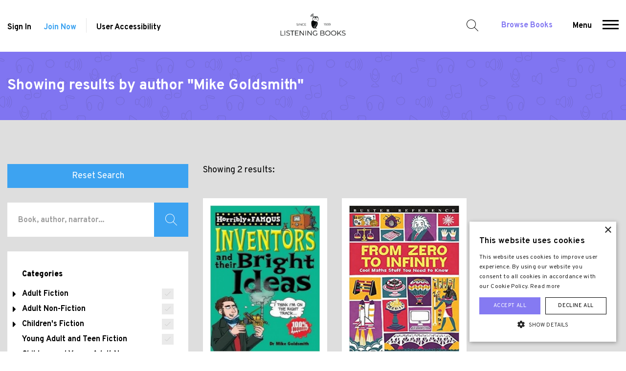

--- FILE ---
content_type: text/html; charset=UTF-8
request_url: https://www.listening-books.org.uk/library/search?author=3644
body_size: 7429
content:
<!doctype html>
<html lang="en">
<head>
<title>Library - Search - Listening Books</title>
<meta charset="utf-8">
<meta http-equiv="X-UA-Compatible" content="IE=edge">
<meta name="viewport" content="width=device-width, minimum-scale=1.0, user-scalable=yes">
<link rel="stylesheet" href="/static/web/css/main.css?_m=1758699098">
<link href="https://fonts.googleapis.com/css?family=Overpass:300,300i,400,400i,600,600i,700,700i,900" rel="stylesheet">
<link rel="icon" type="image/png" href="/favicon.png?_m=1758699098">
<link rel="apple-touch-icon" sizes="128x128" href="/static/web/images/touch.png?_m=0">
<link rel="stylesheet" href="https://cdnjs.cloudflare.com/ajax/libs/font-awesome/4.7.0/css/font-awesome.css" />
<link rel="manifest" href="/manifest.json">


<meta name="description" content="Search for your favourite audiobooks with Listening Books">

<link rel="canonical" href="https://www.listening-books.org.uk/library/search">

<meta property="og:title" content="Library - Search - Listening Books">
<meta property="og:description" content="Search for your favourite audiobooks with Listening Books">
<meta property="og:type" content="website">
<meta property="og:url" content="https://www.listening-books.org.uk/library/search">
<meta property="og:site_name" content="Listening Books">

<meta name="twitter:card" content="summary">
<meta name="twitter:site" content="@ListeningBooks">
<meta name="twitter:title" content="Library - Search - Listening Books">
<meta name="twitter:url" content="https://www.listening-books.org.uk/library/search">
<meta name="twitter:description" content="Search for your favourite audiobooks with Listening Books">

    <meta property="og:image" content="https://www.listening-books.org.uk/static/web/images/logo-og.png?_m=1758699098">
    <meta name="twitter:image" content="https://www.listening-books.org.uk/static/web/images/logo-og.png?_m=1758699098">
    <meta name="twitter:image:alt" content="Listening Books">


    <meta name="robots" content="noindex">
    <meta name="googlebot" content="noindex">

<script type="application/ld+json">
{
  "@context": "https://schema.org",
  "@type": "Organization",
  "name": "Listening Books",
  "url": "https://www.listening-books.org.uk",
  "logo": "https://www.listening-books.org.uk/static/web/images/logo-og.png?_m=1758699098",
  "address": {
    "@type": "PostalAddress",
    "streetAddress": "The Foundry, 17 Oval Way",
    "addressLocality": "London",
    "postalCode": "SE11 5RR",
    "addressCountry": "United Kingdom"
  },
  "contactPoint": {
    "@type": "ContactPoint",
    "contactType": "Customer Support",
    "telephone": "+442074079417",
    "faxNumber": "+442074079417",
    "email": "info@listening-books.org.uk"
  },
  "sameAs": [
    "https://www.facebook.com/ListeningBooks12/","https://twitter.com/ListeningBooks","https://www.linkedin.com/company/listening-books/","https://www.instagram.com/listeningbooks/"
  ]
}
</script>

<script type="text/javascript" charset="UTF-8" src="//cdn.cookie-script.com/s/db4e6f5bb75b68a73e91f17a3ddc4d23.js"></script>

<!-- Global site tag (gtag.js) - Google Analytics -->
<script async src="https://www.googletagmanager.com/gtag/js?id=UA-39390888-1"></script>
<script>
  window.dataLayer = window.dataLayer || [];
  function gtag(){dataLayer.push(arguments);}
  gtag('js', new Date());

  gtag('config', 'UA-39390888-1');
</script>

<meta name="facebook-domain-verification" content="vpf1sea40ar5j3sjut4g83xutymhbx" />




</head>
<body>
<header class="header">
    <div class="containers">
        <div class="left">

                            <a href="/sign-in">Sign In</a>
                <a class="color-blue" href="/join">Join Now</a>
            
            <span class="sep"></span>
            <div id="ux">User Accessibility  <span class="icon-usa"></span>
                <ul id="access">
                    <li>
                        <span class="fontSizes max"></span>
                        <span class="fontSizes increse"></span>
                        <span class="fontSizes decrese"></span>
                        <p>Increase Font</p>
                    </li>
                    <li>
                        <span class="invertColour off"></span>
                        <span class="invertColour on"></span>
                        <p>Invert Colours</p>
                    </li>
                </ul>
            </div>
        </div>
        <div class="center">
            <a href="/">
                <img class="dont-invert" src="/static/web/images/logo.png?_m=1758699098" alt="Listening Books">
            </a>
        </div>
        <div class="right">
            <span id="search">Search for a Book</span>
            <a class="color-brand" href="/library">Browse Books</a>
            <span id="menu">
                <span role="button">Menu</span>
                <span role="button" aria-label="Menu">
                  <span></span>
                  <span></span>
                  <span></span>
                </span>
            </span>
        </div>
    </div>
    <div id="main-search">
        <div class="containers">
            <div class="container">
                <form action="/library/search" method="get" id="auto-complete-form">
                    <input aria-label="Search for a book, author, narrator" id="auto-complete" type="text" placeholder="Search for a book, author, narrator..." name="q" required>
                    <input type="submit" value="" aria-label="Search">
                </form>
            </div>
            <span id="close-search"></span>
        </div>
    </div>
    <div id="main-menu">
        <div class="containers">
            <!--<div class="navs"></div>-->
                                                            
                    <div class="navs">

                                                    <ul id="mobile-close-menu">
                                <li class="icon-close"></li>
                            </ul>
                            
                            <ul class="show-on-mobile">
                                <li>

                                                                            <a href="/sign-in">Sign In</a><br>
                                        <a class="color-blue" href="/join">Join Now</a><br>
                                        <a class="color-brand" href="/library">Browse All Our Books</a>
                                    
                                </li>
                            </ul>
                        
                        <ul>
                            <li><a href="/">Home</a></li>

                                                                                                                                                                                                                                                                                                                                                                                                                                                                                                                                                                                                                                                                                                                                                                                                                                                                                                                                                                                                                                                                                                                                                                                                                                                                                                                                                                                                                                                                                                                                                                                                                                                                                                                                                                                                                                                                                                                                                                                                                                                                                                                                                                                                                                                                                                                                                                                                                                                                                                                                                                                                                                                                                                                                                                                                                                                                                                                                                                                                                                                                                                                                                                                                                                                                                                                                                                                                                                                                                                                                                                                                                                                                                                                                                                                                                                                                                                                                                                                                                                                                                                                                                                                                                                                                                                                                                                                                                                                                                                                                                                                                                                                                                                                                                                                                                                                                                                                                                                                                                                                                                                                                                                                                                                                                                                                                                                                                                                                                                                                                                                                                                                                                                                                                                                                                                                                                                                                                                                                                                                                                                                                                                                                                                                                                                                                                                                                                                                                                                                                                                                                                                                                                                                                                                                                                                                                                                                                                                                                                                                                                                                                                                                                                                                                                                                                                                                                                                                                                                                                                                                                                                                                                                                                                                                                                                                                                                                                                                                                                                                                                                                                                                                                                                                                                                                                                                                                                                                                                                                                                                                                                                                                                                                                                                                                                                                                                                                                                                                                                                                                                                                                                                                                                                                                                                                                                                                                                                                                                                                                                                                                                                                                                                                                                                                                                                                                                                                                                                                                                                                                                                                                                                                                                                                                                                                                                                                                                                                                                                                                                    <li><a href="/privacy-policy">Privacy Policy</a></li>
                                                                                                                                                                                                                                                                                                                                                                                                                                            <li><a href="/terms-and-conditions">Terms and Conditions</a></li>
                                                                                                                                                                                                                                                                                                                                                                                                                                                                                                                                                                                                                                                                                                                                                                                                                                                                                                                                                                                                                                                                                                                                                                                                                                                                                                                                                                                                                                                                                                                                                                                                                                                                                                                                                                                                                                                                                                                                                                                                                                                                                                                                                                                                                                                                                                                                                                                                                                                                                                                                                            
                        </ul>
                    </div>
                                                                                                                                                                                                                                                                                                                                                                                                                                                                                                                                                                                                                                                                                                                                                                                            
                    <div class="navs">

                        
                        <ul>
                            <li><a href="/about-us">About Us</a></li>

                                                                                                                                                                                                                                                                                                                                                                                                                                                                                                                                                                                                                                                                                                                                                                                                                                                                                                                                                                                                                                                                                                                                                                                                                                                                                    <li><a href="/about-us/membership">Membership</a></li>
                                                                                                                                                                                                                                                                                                                                                                                                                                                                                                                                                                                                                                                                                                                                                                                                                                                                                                                                                                                                                                                                                                                                                                                                                                                                                                                                                                                                                                                                                                                                                                                                                                <li><a href="/our-services">How Our Service Works</a></li>
                                                                                                                                                                                                                                                                                                                                                                                                                                                                                                                                                                                                                                                                                                                                                                                                                                                                                                                                            <li><a href="/our-projects">Our Projects</a></li>
                                                                                                                                                                                                                                                                                                                                                                                                                                                                                                                                                                                                                                                                                            <li><a href="/celebrity-support">Celebrity Support</a></li>
                                                                                                                                                                                                                                                                                                                                                                                                                                                                                                                                                                                                                                                                                            <li><a href="/our-people">Our People</a></li>
                                                                                                                                                                                                                                                                                                                                                                                                                                                                                                                                                                    <li><a href="/work-with-us">Work with Us</a></li>
                                                                                                                                                                                                                                                                                                                                                                                                                                                                                                                                                                    <li><a href="/faqs">FAQs</a></li>
                                                                                                                                                                                                                                                                                                                                                                                <li><a href="/annual-review">Annual Review</a></li>
                                                                                                                                                                                                                                                                                                                                                                                                                                                                                                                                                                                                                                                                                                                                                                                                                                                                                                                                            <li><a href="/news">News</a></li>
                                                                                                                                                                                                                                                                                                                    <li><a href="/links">Links</a></li>
                                                                                                                                                                                                                                                                                                                                                                                                                                                                                                                                                                                                                                                                                                                                                                                                                                                                                                                                                                                                                                                                                                                                                                                                                                                                                                                                                                                                                                                                                                                                                                                                                                                                                                                                                                                                                                                                                                                                                                                                                                                                                                                                                                                                                                                                                                                                                                                                                                                                                                                                                                                                                                                                                                                                                                                                                                                                                                                                                                                                                                                                                                                                                                                                                                                                                                                                                                                                                                                                                                                                                                                                                                                                                                                                                                                                                                                                                                                                                                                                                                                                                                                                                                                                                                                                                                                                                                                                                                                                                                                                                                                                                                                                                                                                                                                                                                                                                                                                                                                                                                                                                                                                                                                                                                                                                                                                                                                                                                                                                                                                                                                                                                                                                                                                                                                                                                                                                                                                                                                                                                                            
                        </ul>
                    </div>
                                                                                                                                                                                                                                                                                                                                                                                                                                                                                                                                                                                        
                    <div class="navs">

                        
                        <ul>
                            <li><a href="/education">Education</a></li>

                                                                                                                                                                                                                                                                                                                                                                                                                                                                                                                                                                                                                                                                                                                                                                                                                                                                                                                                                                                                                                                                                                                                                                                                                        <li><a href="/education/how-we-can-support-your-school">How We Can Support Your School</a></li>
                                                                                                                                                                                                                                                                                                                                                                                                                                                                                                                                                                                                                                                                                                                                                                                                                                                                                                                                                                                                                                                                                                                                                                                                                                                                                                                                                                                                                                                                                                                                                                    <li><a href="/education/membership-for-schools">Membership for Schools</a></li>
                                                                                                                                                                                                                                                                                                                                                                                                                                                                                                                                                                                                                                                                                                                                                                                                                    <li><a href="/education/the-duke-of-edinburgh-bronze-skills-award">The Duke of Edinburgh Skills Award</a></li>
                                                                                                                                                                                                                                                                                                                                                                                                                                                                                                                                                                                                                                                                                                                                                                                                                                                                                                                                                                                                                                                                                                                                                                                                                                                                                                                                                                                                                                                                                                                                                                                                                                                                                                                                                                                                                                                                                                                                                                                                                                                                                                                                                                                            <li><a href="/education/sound-learning-listening-books-educational-initiative">Sound Learning Books</a></li>
                                                                                                                                                                                                                                                                                                                                                                                                                                                                                                                                                                                                                                                                                                                                                                                                                                                                                                                                                                                                                                                                                                                                                                                                                                                                                                                    <li><a href="/education/emPSN-schools">emPSN - Support for Schools</a></li>
                                                                                                                                                                                                                                                                                                                                                                                                                                            <li><a href="/education/london-grid-for-learning">LGfL – The National Grid for Learning</a></li>
                                                                                                                                                                                                                                                                                                                                                                                                                                                                                                                                                                                                                                                                                                                                                                                                                                                                                                                                                                                                                                                                                                                                                                                                                                                                                                                                                                                                                                                                                                                                                                                                                                                                                                                                                                                                                                                                                                                                                                                                                                                                                                                                                                                                                                                                                                                                                                                                                                                                                                                                                                                                                                                                                                                                                                                                                                                                                                                                                                                                                                                                                                                                                                                                                                                                                                                                                                                                                                                                                                                                                                                                                                                                                                                                                                                                                                                                                                                                                                                                                                                                                                                                                                                                                                                                                                                                                                                                                                                                                                                                                                                                                                                                                                                                                                                                                                                                                                                                                                                                                                                                                                                                                                                                                                                                                                                                                                                                                                                                                                                                                                                                                                                                                                                                                                                                                                                                                                                                                                                                                                                                                                                                                                                                                                                
                        </ul>
                    </div>
                                                                                                                                                                                                                                                                                                                                                                                                                                                                        
                    <div class="navs">

                        
                        <ul>
                            <li><a href="/library">Audiobooks</a></li>

                                                                                                                                                                                                                                                                                                                                                                                                                                                                                                                                    <li><a href="/suggested-reading">Suggested Reading</a></li>
                                                                                                                                                                                                                                                                                                                                                                                                                                                                                                                                                                                                                                                                                                                                                                                                                                                                                                                                                                                                                                                                                                                                                                                                                                                                                                                                                                                                                                                                                                                                                                                                                                                                                                                                                        <li><a href="/library/top-10-downloads">Top 10 Downloads</a></li>
                                                                                                                                                                                                                                                                                                                                                                                                                                                                                                                                                                                                                                                                                                                                                                                                                                                                                                                                                                                                                                                                                                                                                                                                                                                                                                                                                                                                                                                                                                                                                                                                                                                                                                                                                                                                                                                                                                                                                                                                                                                                                                                                                                                                                                                                                                                                                                                                                                                                                                                                                                                                                                <li><a href="/library/the-listening-books-club">The Listening Books Club</a></li>
                                                                                                                                                                                                                                                                                                                                                                                                                                                                                                                                                                                                                                                                                                                                                                                                                                                                                                                                                                                                                                                                                                                                                                                                                                                                                                                                                                                                                                                                                                                                                                                                                                                                                                                                                                                                                                                                                                                                                                                                                                                                                                                                                                                                                                                                                                                                                                                                                                                                                                                                                                                                                                                                                                                                                                                                                                                                                                                                                                                                                                                                                                                                                                                                                                                                                                                                                                                                                                                                                                                                                                                                                                                                                                                                                                                                                                                                                                                                                                                                                                                                                                                                                                                                                                                                                                                                                                                                                                                                                                                                                                                                                                                                                                                                                                                                                                                                                                                                                                                                                                                                                                                                                                                                                                                                                                                                                                                                                                                                                                                                                                                                                                                                                                                                                                                                                                                                                                                                                                                                                                                                                                                                                                                                                                                                                                                                                                                                                                                                                                                                                                                                                                                                                                                                                                                                                                                                                                                                                                                                                                                                                                                                                                                                                                                                                                                                                                                                                                                                                                                                                                                                                                                                                                                                                                                                                                                                                                                                                                                                                                                                                                                                                                                                                                                                                                                                                                                                                                                                                                                                                                                                                                                                                    
                        </ul>
                    </div>
                                                                                                                                                                                                                                                                                                                                                        
                    <div class="navs">

                        
                        <ul>
                            <li><a href="/members">Members</a></li>

                                                                                                                                                                                                                                                                                                                                                                                                                                                                                                                                                                                                                                                                                                                                                                                                                                                                                                                                                                                                                                                                                                                                                                                                                                                                                                                                                                                                                                                                                                                                                                                                                                                                                                                                                                                                                                                                                                                                                                                                                                                                                                                                                                                                                                                                                                                                                                                                                                                                                                                                                                                                                                                                                                                                                                                                                                                                                                                                                                                                                                                                                                                                                                                                                                                                                                                                                                                                                                                                                                                                                                                                                                                                                                                                                                                                                                                                                                                                                                                                                                                                                                                                                                                                                                                                                                                                                                                                                                                                                                                                                                                                                                                                                                                                                                                                                                                                                                                                                                                                                                                                                                                                                                                                                                                                                                                                                                                                                                                                                                                                                                                                                                                                                                                                                                                                                                                                                                                                                                                                                                                                                                                                                                                                                                                                                                                                                                                                                                                                                                                                                                                                                                                                                                                                                                                                                                                                                                                                                                                                                                                                                                                                                                                                                                                                                                                                                                                                                                                                                                                                                                                                                                                                                                                                                                                                                                                                                                                                                                                                                                                                                                                                                                                                                                                                                                                                                                                                                                                                                                                                                                                                                                                                                                                                                                                                                                                                                                                                                                                                                                                                                                                                                                                                                                                                                                                                                                                                                                                                                                                                                                                                                                                                                                                                                                                                                                                                                                                                                                                                                                                                                                                                                                                                                                                                                                                                                                                                                                                                                                                                                                                                                                                                                                                        <li><a href="/sign-in">Sign In</a></li>
                                                                                                                                                                                                                                                                                                                                                                                                                                            <li><a href="/join">Join Now</a></li>
                                                                                                                                                                                                                                                                                                                                                                                                                                                                                                                                                                                                                                                                                                                                                                                                                                                                                                                                                                                                                                                                                                                                                                                                                                                                                                                                                                                                                                                                                                                                                                                                                                                                                                                                                                                                                                                                                                                                                                                                                                                                                                                                                                                                                                                                                                                                                                        
                        </ul>
                    </div>
                                                                                                                                                                                                                                                                    
                    <div class="navs">

                        
                        <ul>
                            <li><a href="/extra">Extra</a></li>

                                                                                                                                                                                                                                                                                                                                                                                                                                                                                                                                                                                                                                                                                                                                                                                                                                                                                                                                                                                                                                                                                                                                                            <li><a href="/extra/purchase-a-gift-membership">Purchase a Gift Membership</a></li>
                                                                                                                                                                                                                                                                                                                                                                                                                                                                                                                                                                                                                                                                                                                                                                                                                                                                                <li><a href="/blog">Blog</a></li>
                                                                                                                                                                                                                                                                                                                                                                                                                                                                                                                                                                                                                                                                                                                                                                                                                                                                                                                                                                                                                                                                                                                                                                                                                                                                                                                                                                                                                                                                                                                                                                                                                                                                                                                                                                                                                                                                                                                                                                                                                                                                                                                                                                                                                                                        <li><a href="/extra/Newspapers-and-Magazines">Newspapers and Magazines</a></li>
                                                                                                                                                                                                                                                                                                                                                                                <li><a href="/extra/the-listening-books-podcast">The Listening Books Podcast</a></li>
                                                                                                                                                                                                                                                                                                                                                                                                                                                                                                                                                                                                                                                                                                                                                                                                                    <li><a href="/extra/author-interviews">Author Interviews</a></li>
                                                                                                                                                                                                                                                                                                                                                                                                                                                                                                                                                                                                                                                                                                                                                                                                                                                                                                                                                                                                        <li><a href="/extra/members-choice-award">Members&#039; Choice Award</a></li>
                                                                                                                                                                                                                                                                                                                                                                                                                                                                                                                                                                                                                                                                                                                                                                                                                                                                                                                                                                                                                                                                                                                                                                                                                                                                                                                                                                                                                                                                                                                                                                                                                                                                                                                                                                                                                                                                                                                                                                                                                                                                                                                                                                                                                                                                                                                                                                                                                                                                                                                                                                                                                                                                                                                                                                                                                                                                                                                                                                                                                                                                                                                                                                                                                                                                                                                                                                                                                                                                                                                                                                                                                                                                                                                                                                                                                                                                                                                                                                                                                                                                                                                                                                                                                                                                                                                                                                                                                                                                                                                                                                                                                                                                                                                                                                                                                                                                                                                                                                                                                                                                                                                                                                                                                                                                                                                                                                                                                                                                                                                                                                                                                                                                                                                                                                                                                                                                                                                                                                                                                                                                                                                                                                                                                                                                                                                                                                                                                                                                                                                                                                                                                                                                                                                                                                                                                                                                                                                                                                                                                                                                                                                                                                                                                                                                                                            
                        </ul>
                    </div>
                                                                                                                                                                                                                                                                    
                    <div class="navs">

                        
                        <ul>
                            <li><a href="/help-us">Help Us</a></li>

                                                                                                                                                                                                                        <li><a href="/help-us/donations">Donations</a></li>
                                                                                                                                                                                                                                                                                                                                                                                                                                                                                                                                                                                                                                                                                                                                                                                                                                                                                                                                                                                                                                                                                                                                                                                                                                                                                                                                                                                                                                                                                                                                                                                                                                                                                                                                                        <li><a href="/donate">Donate Now</a></li>
                                                                                                                                                                                                                                                                                                                                                                                                                                                                                                                                                                                                                                                                                                                                                                                                                                                                                                                                                                                                                                                                                                                                                                                                                                                                                                                                                                                                                                                                                                                                                                                                                                                                                                                                                                                                                    <li><a href="/help-us/leave-a-legacy">Leave a Legacy</a></li>
                                                                                                                                                                                            <li><a href="/gift-aid">Gift Aid</a></li>
                                                                                                                                                                                                                                                                                                                                                                                                                                                                                                                                                                                                                                                                                            <li><a href="/help-us/volunteer">Volunteer</a></li>
                                                                                                                                                                                                                                                                                                                                                                                                                                                                                                                                                                                                                                                                                                                                                                                                                                                                                                                                                                                                                                                                                                                                                                                                                                                                                                                                                                                                                                                                                                                                                                                                                                                                                                                                                                                                                                                                                                                                                                                                                                                                                                                                                                                                                                                                                                                                                                                                                                                                                                                                                                                                                                                                                                                                                                                                                                                                                                                                                                                                                                                                                                                                                                                                                                                                                                                                                                                                                                                                                                                                                                                                                                                                                                                                                                                                                                                                                                                                                                                                                                                                                                                                                                                                                                                                                                                                                                                                                                                                                                                                                                                                                                                                                                                                                                                                                                                                                                                                                                                                                                                                                                                                                                                                                                                                                                                                                                                                                                                                                                                                                                                                                                                                                                                                                                                                                                                                                                                                                                                                                                                                                                                                                                                                                                                                                                                                                                                                                                                                                                                                                                                                                                                                                                                                                                                                                                                                                                                                                                                                                                                                                                                                                                                                                                                                                                                                                                                                                                                                                                                                                                                                                                                                                                                                                                                                                                                                                                                                                                                                                                                                                                                                                                                                                                                                                                                                                                                                                                                                                                                                                                                                                                                                                                                                                                                                                                                                                                                                                                                                                                                            
                        </ul>
                    </div>
                                                                                                                                                                                                                                                                                                                                                                                                                                                                                                                                                            
                    <div class="navs">

                        
                        <ul>
                            <li><a href="/contact">Contact Us</a></li>

                                                                                                                                                                                                                                                                                                                                                                                                                                                                                                                                                                                                                                                                                                                                                                                                                                                                                                                                                                                                                                                                                                                                                                                                                                                                                                                                                                                                                                                                                                                                                                                                                                                                                                                                                                                                                                                                                                                                                                                                                                                                                                                                                                                                                                                                                                                                                                                                                                                                                                                                                                                                                                                                                                                                                                                                                                                                                                                                                                                                                                                                                                                                                                                                                                                                                                                                                                                                                                                                                                                                                                                                                                                                                                                                                                                                                                                                                                                                                                                                                                                                                                                                                                                                                                                                                                                                                                                                                                                                                                                                                                                                                                                                                                                                                                                                                                                                                                                                                                                                                                                                                                                                                                                                                                                                                                                                                                                                                                                                                                                                                                                                                                                                                                                                                                                                                                                                                                                                                                                                                                                                                                                                                                                                                                                                                                                                                                                                                                                                                                                                                                                                                                                                                                                                                                                                                                                                                                                                                                                                                                                                                                                                                                                                                                                                                                                                                                                                                                                                                                                                                                                                                                                                                                                                                                                                                                                                                                                                                                                                                                                                                                                                                                                                                                                                                                                                                                                                                                                                                                                                                                                                                                                                                                                                                                                                                                                                                                                                                                                                                                                                                                                                                                                                                                                                                                                                                                                                                                                                                                                                                                                                                                                                                                                                                                                                                                                                                                                                                                                                                                                                                                                                                                                                                                                                                                                                                                                                                                                                                                                                                                                                                                                                                                                                                                                                                                                                                                                                                                                                                                                                                                                                                                                                                                                                                                                                                                                                                                                                                                                                                                                                                                                                                                                                                                                                                                                                                                                                                                                                                                                                                                                                                                                                                                                                                                                                                                                                                                                                                                                                                                                                                                                                                                                                                                                                                                                                                                                                                                                                                                                                                                                                                                                                                                                                                                                                                                                                    
                        </ul>
                    </div>
                                                                                                                                                                                                                                                                                                                                                                                                                                                                                                                                                                                                                                                                                                                                                                                                                                                                                                                                                                                                                                                                                                                                                                                                                                                                                                                                                                                                                                                                                                                                                                                                                                                                                                                                                                                                                                                                                                                                                                                                                                                                                                                                                                                                                                                                                                                                                                                                                                                                                                                                                                                                                                                                                                                                                                                                                                                                                                                                                                                                                                                                                                                                                                            
        </div>
    </div>
</header>
<div class="heading">
<div class="containers">
<div class="row">
<div class="col-xs-12">
<h1>Showing results by author &quot;Mike Goldsmith&quot;</h1>
</div>
</div>
</div>
</div>
<div class="search_result_page search" id="startres">
<div class="containers">
<div class="row">
<div class="_search_filter col-xs-4">
<form id="lsf" method="post" action="/library/search-proxy">

    <div class="row">
    <div class="col-12 reset-search">
    <a class="button blue" href="/library">Reset Search</a>
    </div>
    </div>

<fieldset style="position: relative">
<input type="text" placeholder="Book, author, narrator..." name="q" value="">
<input type="submit" value="">
</fieldset>
<fieldset style="display:none;">
<p>Format</p>
<label class="css-checkbox">
<input type="checkbox" name="format[]" value="2" onchange="$('#lsf').submit();"><span>Online</span>
</label>
<label class="css-checkbox">
<input type="checkbox" name="format[]" value="1" onchange="$('#lsf').submit();"><span>MP3 CD</span>
</label>
</fieldset>
<fieldset>
<p>Categories</p>
<div class="filter-categories">

    <label class="css-checkbox">
                    <i class="fa fa-caret-right show-subfilters"></i>
        
        <input id="bcpid-1" type="checkbox" name="category[]" value="1" onchange="$('#lsf').submit();">
        <span>Adult Fiction</span>
    </label>

            <div class="sub-filters" style="display: none">
                            <label class="css-checkbox"><input type="checkbox" name="category[]" value="2" onchange="$('#bcpid-1').prop('checked', false);$('#lsf').submit();"><span style="font-weight: normal;">&bull; Classics</span></label>
                            <label class="css-checkbox"><input type="checkbox" name="category[]" value="3" onchange="$('#bcpid-1').prop('checked', false);$('#lsf').submit();"><span style="font-weight: normal;">&bull; Crime, Thriller and Mysteries</span></label>
                            <label class="css-checkbox"><input type="checkbox" name="category[]" value="4" onchange="$('#bcpid-1').prop('checked', false);$('#lsf').submit();"><span style="font-weight: normal;">&bull; Historical Novels</span></label>
                            <label class="css-checkbox"><input type="checkbox" name="category[]" value="5" onchange="$('#bcpid-1').prop('checked', false);$('#lsf').submit();"><span style="font-weight: normal;">&bull; Horror</span></label>
                            <label class="css-checkbox"><input type="checkbox" name="category[]" value="6" onchange="$('#bcpid-1').prop('checked', false);$('#lsf').submit();"><span style="font-weight: normal;">&bull; Humour and Comedy</span></label>
                            <label class="css-checkbox"><input type="checkbox" name="category[]" value="7" onchange="$('#bcpid-1').prop('checked', false);$('#lsf').submit();"><span style="font-weight: normal;">&bull; Literature</span></label>
                            <label class="css-checkbox"><input type="checkbox" name="category[]" value="8" onchange="$('#bcpid-1').prop('checked', false);$('#lsf').submit();"><span style="font-weight: normal;">&bull; Novels</span></label>
                            <label class="css-checkbox"><input type="checkbox" name="category[]" value="9" onchange="$('#bcpid-1').prop('checked', false);$('#lsf').submit();"><span style="font-weight: normal;">&bull; Plays and Dramatisations</span></label>
                            <label class="css-checkbox"><input type="checkbox" name="category[]" value="10" onchange="$('#bcpid-1').prop('checked', false);$('#lsf').submit();"><span style="font-weight: normal;">&bull; Poetry</span></label>
                            <label class="css-checkbox"><input type="checkbox" name="category[]" value="11" onchange="$('#bcpid-1').prop('checked', false);$('#lsf').submit();"><span style="font-weight: normal;">&bull; Romance</span></label>
                            <label class="css-checkbox"><input type="checkbox" name="category[]" value="12" onchange="$('#bcpid-1').prop('checked', false);$('#lsf').submit();"><span style="font-weight: normal;">&bull; Science Fiction and Fantasy</span></label>
                            <label class="css-checkbox"><input type="checkbox" name="category[]" value="13" onchange="$('#bcpid-1').prop('checked', false);$('#lsf').submit();"><span style="font-weight: normal;">&bull; Short Stories</span></label>
                            <label class="css-checkbox"><input type="checkbox" name="category[]" value="52" onchange="$('#bcpid-1').prop('checked', false);$('#lsf').submit();"><span style="font-weight: normal;">&bull; British Radio Sitcoms and Sketch Shows</span></label>
                            <label class="css-checkbox"><input type="checkbox" name="category[]" value="53" onchange="$('#bcpid-1').prop('checked', false);$('#lsf').submit();"><span style="font-weight: normal;">&bull; Cosy Crime</span></label>
                            <label class="css-checkbox"><input type="checkbox" name="category[]" value="54" onchange="$('#bcpid-1').prop('checked', false);$('#lsf').submit();"><span style="font-weight: normal;">&bull; Family Sagas</span></label>
                            <label class="css-checkbox"><input type="checkbox" name="category[]" value="55" onchange="$('#bcpid-1').prop('checked', false);$('#lsf').submit();"><span style="font-weight: normal;">&bull; Feminist Literature</span></label>
                            <label class="css-checkbox"><input type="checkbox" name="category[]" value="57" onchange="$('#bcpid-1').prop('checked', false);$('#lsf').submit();"><span style="font-weight: normal;">&bull; LGBTQ+ Literature</span></label>
                    </div>
        <label class="css-checkbox">
                    <i class="fa fa-caret-right show-subfilters"></i>
        
        <input id="bcpid-14" type="checkbox" name="category[]" value="14" onchange="$('#lsf').submit();">
        <span>Adult Non-Fiction</span>
    </label>

            <div class="sub-filters" style="display: none">
                            <label class="css-checkbox"><input type="checkbox" name="category[]" value="15" onchange="$('#bcpid-14').prop('checked', false);$('#lsf').submit();"><span style="font-weight: normal;">&bull; Biography and Autobiography</span></label>
                            <label class="css-checkbox"><input type="checkbox" name="category[]" value="16" onchange="$('#bcpid-14').prop('checked', false);$('#lsf').submit();"><span style="font-weight: normal;">&bull; Business</span></label>
                            <label class="css-checkbox"><input type="checkbox" name="category[]" value="17" onchange="$('#bcpid-14').prop('checked', false);$('#lsf').submit();"><span style="font-weight: normal;">&bull; General Non Fiction</span></label>
                            <label class="css-checkbox"><input type="checkbox" name="category[]" value="18" onchange="$('#bcpid-14').prop('checked', false);$('#lsf').submit();"><span style="font-weight: normal;">&bull; Geography</span></label>
                            <label class="css-checkbox"><input type="checkbox" name="category[]" value="19" onchange="$('#bcpid-14').prop('checked', false);$('#lsf').submit();"><span style="font-weight: normal;">&bull; History</span></label>
                            <label class="css-checkbox"><input type="checkbox" name="category[]" value="20" onchange="$('#bcpid-14').prop('checked', false);$('#lsf').submit();"><span style="font-weight: normal;">&bull; Mind, Body and Spirit</span></label>
                            <label class="css-checkbox"><input type="checkbox" name="category[]" value="21" onchange="$('#bcpid-14').prop('checked', false);$('#lsf').submit();"><span style="font-weight: normal;">&bull; Music and the Arts</span></label>
                            <label class="css-checkbox"><input type="checkbox" name="category[]" value="22" onchange="$('#bcpid-14').prop('checked', false);$('#lsf').submit();"><span style="font-weight: normal;">&bull; Politics</span></label>
                            <label class="css-checkbox"><input type="checkbox" name="category[]" value="23" onchange="$('#bcpid-14').prop('checked', false);$('#lsf').submit();"><span style="font-weight: normal;">&bull; Science and Nature</span></label>
                            <label class="css-checkbox"><input type="checkbox" name="category[]" value="24" onchange="$('#bcpid-14').prop('checked', false);$('#lsf').submit();"><span style="font-weight: normal;">&bull; Sport</span></label>
                            <label class="css-checkbox"><input type="checkbox" name="category[]" value="25" onchange="$('#bcpid-14').prop('checked', false);$('#lsf').submit();"><span style="font-weight: normal;">&bull; Travel</span></label>
                            <label class="css-checkbox"><input type="checkbox" name="category[]" value="51" onchange="$('#bcpid-14').prop('checked', false);$('#lsf').submit();"><span style="font-weight: normal;">&bull; Self Help</span></label>
                            <label class="css-checkbox"><input type="checkbox" name="category[]" value="56" onchange="$('#bcpid-14').prop('checked', false);$('#lsf').submit();"><span style="font-weight: normal;">&bull; Feminist Non-Fiction</span></label>
                            <label class="css-checkbox"><input type="checkbox" name="category[]" value="58" onchange="$('#bcpid-14').prop('checked', false);$('#lsf').submit();"><span style="font-weight: normal;">&bull; LGBTQ+ Non-Fiction</span></label>
                            <label class="css-checkbox"><input type="checkbox" name="category[]" value="59" onchange="$('#bcpid-14').prop('checked', false);$('#lsf').submit();"><span style="font-weight: normal;">&bull; British Radio Comedy Shows</span></label>
                    </div>
        <label class="css-checkbox">
                    <i class="fa fa-caret-right show-subfilters"></i>
        
        <input id="bcpid-26" type="checkbox" name="category[]" value="26" onchange="$('#lsf').submit();">
        <span>Children&#039;s Fiction</span>
    </label>

            <div class="sub-filters" style="display: none">
                            <label class="css-checkbox"><input type="checkbox" name="category[]" value="60" onchange="$('#bcpid-26').prop('checked', false);$('#lsf').submit();"><span style="font-weight: normal;">&bull; Read Along</span></label>
                    </div>
        <label class="css-checkbox">
        
        <input id="bcpid-27" type="checkbox" name="category[]" value="27" onchange="$('#lsf').submit();">
        <span>Young Adult and Teen Fiction</span>
    </label>

        <label class="css-checkbox">
                    <i class="fa fa-caret-right show-subfilters"></i>
        
        <input id="bcpid-28" type="checkbox" name="category[]" value="28" onchange="$('#lsf').submit();">
        <span>Children and Young Adult Non-Fiction and Educational Titles</span>
    </label>

            <div class="sub-filters" style="display: none">
                            <label class="css-checkbox"><input type="checkbox" name="category[]" value="29" onchange="$('#bcpid-28').prop('checked', false);$('#lsf').submit();"><span style="font-weight: normal;">&bull; Art</span></label>
                            <label class="css-checkbox"><input type="checkbox" name="category[]" value="30" onchange="$('#bcpid-28').prop('checked', false);$('#lsf').submit();"><span style="font-weight: normal;">&bull; Business Studies</span></label>
                            <label class="css-checkbox"><input type="checkbox" name="category[]" value="31" onchange="$('#bcpid-28').prop('checked', false);$('#lsf').submit();"><span style="font-weight: normal;">&bull; Citizenship</span></label>
                            <label class="css-checkbox"><input type="checkbox" name="category[]" value="32" onchange="$('#bcpid-28').prop('checked', false);$('#lsf').submit();"><span style="font-weight: normal;">&bull; Drama and Theatre Studies</span></label>
                            <label class="css-checkbox"><input type="checkbox" name="category[]" value="33" onchange="$('#bcpid-28').prop('checked', false);$('#lsf').submit();"><span style="font-weight: normal;">&bull; English</span></label>
                            <label class="css-checkbox"><input type="checkbox" name="category[]" value="34" onchange="$('#bcpid-28').prop('checked', false);$('#lsf').submit();"><span style="font-weight: normal;">&bull; English Non Fiction</span></label>
                            <label class="css-checkbox"><input type="checkbox" name="category[]" value="35" onchange="$('#bcpid-28').prop('checked', false);$('#lsf').submit();"><span style="font-weight: normal;">&bull; Geography</span></label>
                            <label class="css-checkbox"><input type="checkbox" name="category[]" value="36" onchange="$('#bcpid-28').prop('checked', false);$('#lsf').submit();"><span style="font-weight: normal;">&bull; History</span></label>
                            <label class="css-checkbox"><input type="checkbox" name="category[]" value="37" onchange="$('#bcpid-28').prop('checked', false);$('#lsf').submit();"><span style="font-weight: normal;">&bull; ICT</span></label>
                            <label class="css-checkbox"><input type="checkbox" name="category[]" value="38" onchange="$('#bcpid-28').prop('checked', false);$('#lsf').submit();"><span style="font-weight: normal;">&bull; Maths</span></label>
                            <label class="css-checkbox"><input type="checkbox" name="category[]" value="39" onchange="$('#bcpid-28').prop('checked', false);$('#lsf').submit();"><span style="font-weight: normal;">&bull; Media Studies</span></label>
                            <label class="css-checkbox"><input type="checkbox" name="category[]" value="40" onchange="$('#bcpid-28').prop('checked', false);$('#lsf').submit();"><span style="font-weight: normal;">&bull; Modern Languages</span></label>
                            <label class="css-checkbox"><input type="checkbox" name="category[]" value="41" onchange="$('#bcpid-28').prop('checked', false);$('#lsf').submit();"><span style="font-weight: normal;">&bull; Music</span></label>
                            <label class="css-checkbox"><input type="checkbox" name="category[]" value="42" onchange="$('#bcpid-28').prop('checked', false);$('#lsf').submit();"><span style="font-weight: normal;">&bull; P.E.</span></label>
                            <label class="css-checkbox"><input type="checkbox" name="category[]" value="43" onchange="$('#bcpid-28').prop('checked', false);$('#lsf').submit();"><span style="font-weight: normal;">&bull; PSHE</span></label>
                            <label class="css-checkbox"><input type="checkbox" name="category[]" value="44" onchange="$('#bcpid-28').prop('checked', false);$('#lsf').submit();"><span style="font-weight: normal;">&bull; Philosophy</span></label>
                            <label class="css-checkbox"><input type="checkbox" name="category[]" value="45" onchange="$('#bcpid-28').prop('checked', false);$('#lsf').submit();"><span style="font-weight: normal;">&bull; Poetry</span></label>
                            <label class="css-checkbox"><input type="checkbox" name="category[]" value="46" onchange="$('#bcpid-28').prop('checked', false);$('#lsf').submit();"><span style="font-weight: normal;">&bull; Politics</span></label>
                            <label class="css-checkbox"><input type="checkbox" name="category[]" value="47" onchange="$('#bcpid-28').prop('checked', false);$('#lsf').submit();"><span style="font-weight: normal;">&bull; Psychology</span></label>
                            <label class="css-checkbox"><input type="checkbox" name="category[]" value="48" onchange="$('#bcpid-28').prop('checked', false);$('#lsf').submit();"><span style="font-weight: normal;">&bull; Religious Education</span></label>
                            <label class="css-checkbox"><input type="checkbox" name="category[]" value="49" onchange="$('#bcpid-28').prop('checked', false);$('#lsf').submit();"><span style="font-weight: normal;">&bull; Science</span></label>
                            <label class="css-checkbox"><input type="checkbox" name="category[]" value="50" onchange="$('#bcpid-28').prop('checked', false);$('#lsf').submit();"><span style="font-weight: normal;">&bull; Sociology</span></label>
                    </div>
    
<a href="/access-press-reader" style="font-weight: 700;" target="_blank">Newspapers and Magazines &nbsp; <i class="fa fa-external-link" aria-hidden="true"></i></a>

</div>
</fieldset>
<fieldset>
<p>Key Stage</p>
<select name="stage" onchange="$('#lsf').submit();">
<option value="">Show All</option>

    <option value="1">A Level</option>
    <option value="2">KS1</option>
    <option value="3">KS2</option>
    <option value="4">KS3</option>
    <option value="5">KS4</option>

</select>
</fieldset>
<fieldset>
<p>Length</p>
<label class="css-checkbox"><input type="checkbox" name="length[]" value="0_60" onchange="$('#lsf').submit();"><span>Under 1 Hour</span></label>
<label class="css-checkbox"><input type="checkbox" name="length[]" value="60_180" onchange="$('#lsf').submit();"><span>1 - 3 Hours</span></label>
<label class="css-checkbox"><input type="checkbox" name="length[]" value="180_360" onchange="$('#lsf').submit();"><span>3 - 6 Hours</span></label>
<label class="css-checkbox"><input type="checkbox" name="length[]" value="360_600" onchange="$('#lsf').submit();"><span>6 - 10 Hours</span></label>
<label class="css-checkbox"><input type="checkbox" name="length[]" value="600_9999" onchange="$('#lsf').submit();"><span>Over 10 Hours</span></label>
</fieldset>
<fieldset>
<p>Content</p>
<label class="css-checkbox"><input type="checkbox" name="content" value="exclude" onchange="$('#lsf').submit();"><span>Exclude violent/sexual books</span></label>
</fieldset>
<fieldset>
<p>Sort By</p>
<select name="sort" onchange="$('#lsf').submit();">
<option value="latest">Date: Latest Added</option>
<option value="earliest">Date: Earliest Added</option>

<option value="authoraz">Author: A to Z</option>
<option value="authorza">Author: Z to A</option>
<option value="shortest">Shortest Running Time</option>
<option value="longest">Longest Running Time</option>
</select>

</fieldset>
<input type="hidden" name="author" value="3644">
<input type="hidden" name="narrator" value="">
<input type="hidden" name="series" value="">
<input type="hidden" name="_token" value="hrKcn3HpOr3a8pgQij3W8d9EoP3qqn8A09ay5ElU"></form>
</div>

<div class="remodal _modal pay-details" data-remodal-id="xmodal-br" data-remodal-options="hashTracking: false" style="max-width: 600px"><h5 style="text-align: center" id="xmodal-br-heading">heading</h5><div class="content"><button data-remodal-action="close" class="remodal-close"></button><div class="add_to_playlist" id="xmodal-br-contents">contents</div></div></div>
<div class="col-xs-8 _right-area">
<span class="show-filters"><span class="icon-zoom"></span> Filter Results </span>
<div class="review-comments" style="display:none;"></div>

    
    <div class="our_lib">
    <div class="container-fluid module">
    <div class="row">

    <div class="col-md-12">
                    <p>Showing 2 results:</p>
            </div>

    </div>
    <div class="row">

            <div class="col-lg-4 col-md-6">
<div>
<div>
<figure>
<a href="/book/inventors-and-their-bright-ideas/3052">

    <img src="https://listeningbooks.s3.eu-west-2.amazonaws.com/public/books/500x667/13382.jpg" alt="Inventors and Their Bright Ideas Cover" title="Inventors and Their Bright Ideas Cover">

</a>
</figure>
<p><a href="/book/inventors-and-their-bright-ideas/3052">Inventors and Their Bright Ideas</a></p>
<p class="author" style="margin-bottom:5px;min-height:1px;"><span>Author:</span> <a href="/library/search?author=3644">Mike Goldsmith</a></p>



<div class="rating">
<span></span><span></span><span></span><span></span><span></span>
</div>


<span class="icon-info show-more-icon"></span>
<div class="book_detail_page detailed">
<div class="container">
<div class="col-xs-12 white">
<div class="row">
<div class="col-lg-12">
<h1 class="title">Inventors and Their Bright Ideas</h1>
<div class="rating">
<span></span><span></span><span></span><span></span><span></span>
</div>
<div class="book-data">
<p><span>Author</span> Mike Goldsmith</p>
<p><span>Narrator</span> Richard K. Hodson</p>


<p><span>Duration</span> 3h</p>
</div>
</div>
<div class="col-12">
<p class="desc">You&#039;ve probably heard of a few inventors and their bright ideas...* Alexander Graham Bell and his telephone * George Stevenson and his Rocket (which was really a train) * John Logie Baird and hi television. But have you heard that... * Bell didn&#039;t invent th phone, but he did make a weird machine out of hay and a human ear * Stevenson didn&#039;t invent...</p>
<a href="/book/inventors-and-their-bright-ideas/3052" class="button blue">View Book</a>
</div>
</div>
<span class="icon-close close-detail"></span>
</div>
<div class="clearfix"></div>
</div>
</div>
</div>
</div>
</div>
            <div class="col-lg-4 col-md-6">
<div>
<div>
<figure>
<a href="/book/from-zero-to-infinity-cool-maths-stuff-you-need-to-know/1484">

    <img src="https://listeningbooks.s3.eu-west-2.amazonaws.com/public/books/500x667/15035.jpg" alt="From Zero To Infinity: Cool Maths Stuff You Need To Know Cover" title="From Zero To Infinity: Cool Maths Stuff You Need To Know Cover">

</a>
</figure>
<p><a href="/book/from-zero-to-infinity-cool-maths-stuff-you-need-to-know/1484">From Zero To Infinity: Cool Maths Stuff You Need To Know</a></p>
<p class="author" style="margin-bottom:5px;min-height:1px;"><span>Author:</span> <a href="/library/search?author=3644">Mike Goldsmith</a></p>



<div class="rating">
<span></span><span></span><span></span><span></span><span></span>
</div>


<span class="icon-info show-more-icon"></span>
<div class="book_detail_page detailed">
<div class="container">
<div class="col-xs-12 white">
<div class="row">
<div class="col-lg-12">
<h1 class="title">From Zero To Infinity: Cool Maths Stuff You Need To Know</h1>
<div class="rating">
<span></span><span></span><span></span><span></span><span></span>
</div>
<div class="book-data">
<p><span>Author</span> Mike Goldsmith</p>
<p><span>Narrator</span> Amy Flinders</p>


<p><span>Duration</span> 2h 20m</p>
</div>
</div>
<div class="col-12">
<p class="desc">Unlock the mysteries of maths and discover the wonder of numbers. Readers will discover incredible information, such as why zero is so useful; what a googol really is; why music, maths and space are connected; why bees prefer hexagons; how to tell the time on other planets; and much, much more. From marvellous measurements and startling shapes, to...</p>
<a href="/book/from-zero-to-infinity-cool-maths-stuff-you-need-to-know/1484" class="button blue">View Book</a>
</div>
</div>
<span class="icon-close close-detail"></span>
</div>
<div class="clearfix"></div>
</div>
</div>
</div>
</div>
</div>
    
    </div>
    </div>
    </div>

    
</div>
</div>
</div>
</div>
<footer>
<div class="containers">
<div class="col">
    <img src="/static/web/images/footer-logo.png?_m=1758699098" alt="Listening Books Logo">
</div>
<div class="col">
    <p class="text-light">&copy; Listening Books 2026</p>
    <p class="text-light">All images are &copy; Listening Books unless <br> otherwise stated.</p>

    <script src="https://sealserver.trustwave.com/seal.js?style=invert&code=c0e24c8183414cf586b8ff7bf71fe4fb"></script>
</div>
<div class="col">
    <p>General Enquiries</p>
<p class="text-light"><a href="tel:+442074079417">020 7407 9417</a> / <a href="mailto:info@listening-books.org.uk">info@listening-books.org.uk</a></p>
<p>Membership and Audiobook Enquiries</p>
<p class="text-light"><a href="tel:+442072340522">020 7234 0522</a> / <a href="mailto:support@listening-books.org.uk">support@listening-books.org.uk</a></p>
</div>
<div class="col">
    <p>Registered Charity Number</p>
<p class="text-light">264221</p>
<p><strong><span style="color: #ffffff;">Company Number</span></strong></p>
<p class="text-light"><span style="color: #ffffff;">1056004</span></p>
<p>Patron</p>
<p class="text-light">Sir Stephen Fry</p>
<p class="text-light">&nbsp;</p>
</div>
<div class="col">
    <div>

            <a href="https://www.facebook.com/ListeningBooks12/" class="icon-fb" target="_blank" title="Facebook"></a>
    
            <a href="https://twitter.com/ListeningBooks" class="icon-tw" target="_blank" title="Twitter"></a>
    
            <a href="https://www.instagram.com/listeningbooks/" class="icon-inst" target="_blank" title="Instagram"></a>
    
            <a href="https://www.linkedin.com/company/listening-books/" class="icon-in" target="_blank" title="LinkedIn"></a>
    
    <p class="web-design">
        <a href="https://www.netdreams.co.uk/" target="_blank">Web Design London</a> <img src="/static/web/images/id-logo.png?_m=1758699098" alt="ID Studio Web Design Agency">
    </p>
    </div>
</div>
</div>
</footer>


<audio id="player" controls="controls" style="display: none">
    <source id="sourceOgg" src="" type="audio/ogg" />
    <source id="sourceMp3" src="" type="audio/mp3" />
    Your browser does not support the audio element.
</audio>

<script src="https://code.jquery.com/jquery-3.5.1.min.js" integrity="sha256-9/aliU8dGd2tb6OSsuzixeV4y/faTqgFtohetphbbj0=" crossorigin="anonymous"></script>
<script src="/static/web/js/build.js?_m=1758699098"></script>

<script>
    if ("serviceWorker" in navigator) {
        window.addEventListener("load", function () {
            navigator.serviceWorker.register("/service-worker.js");
        });
    }
</script>

<input type="hidden" id="g_csrf" value="hrKcn3HpOr3a8pgQij3W8d9EoP3qqn8A09ay5ElU">





</body>
</html>
